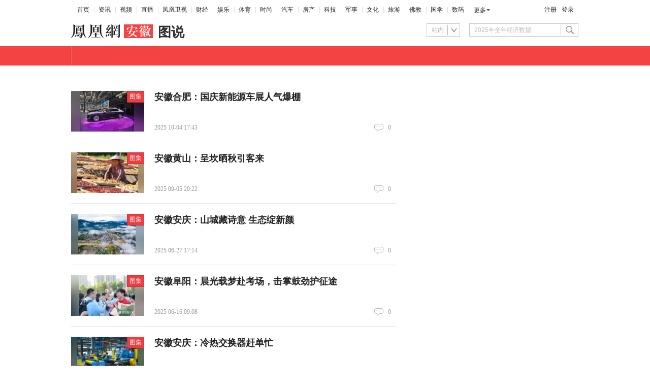

--- FILE ---
content_type: text/html; charset=utf-8
request_url: http://ah.ifeng.com/shanklist/200-214-216364-/
body_size: 10314
content:
<!doctype html><html xmlns:wb="http://open.weibo.com/wb" lang="zh"><head><meta charset="UTF-8"><meta http-equiv="X-UA-Compatible" content="IE=Edge"><meta content="always" name="referrer"><meta name="360_ssp_verify" content="f03394a0c005162739c69d5878de850b"/><title>图说_安徽_凤凰网</title><meta name="keywords" content=""/><meta name="description" content=""/>  <meta http-equiv="Cache-Control" content="no-transform"><meta http-equiv="X-UA-Compatible" content="IE=Edge"><meta content="always" name="referrer"><link href="//y0.ifengimg.com/index/favicon.ico" mce_href="//y0.ifengimg.com/index/favicon.ico" rel="icon" type="image/x-icon"><link href="//y0.ifengimg.com/index/favicon.ico" mce_href="//y0.ifengimg.com/index/favicon.ico" rel="shortcut icon" type="image/x-icon"><link href="//y1.ifengimg.com/index/72x72_2520ifeng.png" rel="apple-touch-icon"><script>var bj_config = {
              cache_error_list: [],
              didMountEndTime: -1,
              firstScreenEndtime: -1,
              config : {
                  namespace: 'shank',
                  appname:  'shanklist',
                  level: 4,
                  bid: "c3150caad07f43d3b0062fe84a6a422c",
                  router: "/pc/shanklist/:searchPath",
                  perf_filter_list:  ["/inice","/fa.min.js"],
                  perf_timeout: 0,
                  pref_count: 1
              }
          };
          var BJ_REPORT = {
                  report: function(msg, isReportNow, type) {
                      bj_config.cache_error_list.push(["report", arguments]);
                  },
                  push: function(err) {
                      bj_config.cache_error_list.push(["push", arguments]);
                  },
                  firstScreen: function(err) {
                      bj_config.didMountEndTime = (new Date()-0);
                      setTimeout(function(){
                          bj_config.firstScreenEndtime = (new Date()-0);
                      })
                  }
              };
              window.onerror = function() {
                  bj_config.cache_error_list.push(["handleError", arguments]);
              };
      
           (function(global){var _onthrow=function(errObj){if(global.BJ_REPORT&&global.BJ_REPORT&&global.BJ_REPORT.push){global.BJ_REPORT.push(errObj)}};var tryJs={};global.tryJs=function(throwCb){throwCb&&(_onthrow=throwCb);return tryJs};var timeoutkey;var cat=function(foo,args){return function(){try{return foo.apply(this,args||arguments)}catch(error){try{error.message=error.message+foo.toString()}catch(err){}_onthrow(error);if(error.stack&&console&&console.error){console.error("[BJ-REPORT]",error.stack)}if(!timeoutkey){var orgOnerror=global.onerror;global.onerror=function(){};timeoutkey=setTimeout(function(){global.onerror=orgOnerror;timeoutkey=null},50)}throw error}}};var catTimeout=function(foo){return function(cb,timeout){if(typeof cb==="string"){try{cb=new Function(cb)}catch(err){throw err}}var args=[].slice.call(arguments,2);cb=cat(cb,args.length&&args);return foo(cb,timeout)}};tryJs.spySystem=function(){global.setTimeout=catTimeout(global.setTimeout);global.setInterval=catTimeout(global.setInterval);return tryJs};tryJs.spyAll=function(){tryJs.spySystem();return tryJs}})(window);if(window&&window.tryJs){window.tryJs().spyAll()};</script><script src="https://x2.ifengimg.com/fe/shank/channel/errorupload-bdf4352595a.min.js" crossorigin="anonymous" async></script><script>var allData = {"channel":[{"logo":"https://x0.ifengimg.com/cmpp/6647b2d84fd64464/2020/35/11.png","title":"安徽","domain":"ah.ifeng.com"},{"title":"图说"}],"nav":{"moreLink":"//www.ifeng.com/","nav":[{"title":"首页","url":"//www.ifeng.com/"},{"title":"资讯","url":"//news.ifeng.com/"},{"title":"视频","url":"//v.ifeng.com/"},{"title":"直播","url":"https://flive.ifeng.com/ "},{"title":"凤凰卫视","url":"https://www.phoenixtv.com/"},{"title":"财经","url":"//finance.ifeng.com/"},{"title":"娱乐","url":"//ent.ifeng.com/"},{"title":"体育","url":"//sports.ifeng.com/"},{"title":"时尚","url":"//fashion.ifeng.com/"},{"title":"汽车","url":"//auto.ifeng.com/"},{"title":"房产","url":"//house.ifeng.com/"},{"title":"科技","url":"//tech.ifeng.com/"},{"title":"军事","url":"//mil.ifeng.com"},{"title":"文化","url":"//culture.ifeng.com/"},{"title":"旅游","url":"//travel.ifeng.com/"},{"title":"佛教","url":"//fo.ifeng.com/"},{"title":"国学","url":"//guoxue.ifeng.com/"},{"title":"数码","url":"//tech.ifeng.com/digi/"},{"title":"健康","url":"//health.ifeng.com/"},{"title":"公益","url":"//gongyi.ifeng.com/"},{"title":"教育","url":"https://edu.ifeng.com/"},{"title":"酒业","url":"//jiu.ifeng.com/"},{"title":"美食","url":"//foodnwine.ifeng.com/"}],"limit":18},"topNav":[],"topNavId":170159,"search":[{"name":"站内","type":"sofeng","keyword":"2025年全年经济数据"}],"isEnd":false,"newsstream":[{"id":"7380038329586164117","title":"安徽合肥：国庆新能源车展人气爆棚","url":"https://ah.ifeng.com/c/8nAeXNp02CL","commentUrl":"ucms_8nAeXNp02CL","skey":"eae435","newsTime":"2025-10-04 17:43:57","source":"","type":"slide","thumbnails":{"image":[{"width":"1440","height":"1080","url":"https://x0.ifengimg.com/ucms/2025_40/3C800BEE215C8DEEA11F9964877059B6C06ED9B5_size354_w1440_h1080.jpg","kbs":"","small":[],"big":[]},{"width":"1440","height":"1080","url":"https://x0.ifengimg.com/ucms/2025_40/2C84C3A638A29021E6E9E329086D963C4FF9D750_size395_w1440_h1080.jpg","kbs":"","small":[],"big":[]},{"width":"1440","height":"1080","url":"https://x0.ifengimg.com/ucms/2025_40/425036CC65D4E481A53CD6E345CE7B0B82613A51_size359_w1440_h1080.jpg","kbs":"","small":[],"big":[]}],"image2":[]},"videoCount":0,"guid":"","base62Id":"8nAeXNp02CL"},{"id":"7369607131420435395","title":"安徽黄山：呈坎晒秋引客来","url":"https://ah.ifeng.com/c/8mOsUI2Dl4N","commentUrl":"ucms_8mOsUI2Dl4N","skey":"faa1f0","newsTime":"2025-09-05 20:22:28","source":"","type":"slide","thumbnails":{"image":[{"width":"6720","height":"4480","url":"https://x0.ifengimg.com/ucms/2025_36/ED2F32A3424691771156E9A18DE7F977BD97D113_size5981_w6720_h4480.jpg","kbs":"","small":[],"big":[]},{"width":"6720","height":"4480","url":"https://x0.ifengimg.com/ucms/2025_36/DF292BFFE5E0D1BB0ED62215909F628EB5A9411D_size6276_w6720_h4480.jpg","kbs":"","small":[],"big":[]},{"width":"4096","height":"3072","url":"https://x0.ifengimg.com/ucms/2025_36/2E6F32C1BBBB6947351D86415DD61AEE85188FA3_size6350_w4096_h3072.jpg","kbs":"","small":[],"big":[]}],"image2":[]},"videoCount":0,"guid":"","base62Id":"8mOsUI2Dl4N"},{"id":"7344248510088221278","title":"安徽安庆：山城藏诗意 生态绽新颜","url":"https://ah.ifeng.com/c/8kWjdXaGCLu","commentUrl":"ucms_8kWjdXaGCLu","skey":"230a95","newsTime":"2025-06-27 17:14:35","source":"","type":"slide","thumbnails":{"image":[{"width":"3880","height":"2736","url":"https://x0.ifengimg.com/ucms/2025_26/AFA1B5B360A16C6904C730B5278F90AE51E3C837_size1268_w3880_h2736.jpg","kbs":"","small":[],"big":[]},{"width":"3142","height":"2000","url":"https://x0.ifengimg.com/ucms/2025_26/D756F975AD906040CBE1A1F116215450CDF237A2_size714_w3142_h2000.jpg","kbs":"","small":[],"big":[]},{"width":"4000","height":"2857","url":"https://x0.ifengimg.com/ucms/2025_26/9FB010F324AFCCC52A68DC626CDB3333EF4A9175_size1644_w4000_h2857.jpg","kbs":"","small":[],"big":[]}],"image2":[]},"videoCount":0,"guid":"","base62Id":"8kWjdXaGCLu"},{"id":"7340208750210322589","title":"安徽阜阳：晨光载梦赴考场，击掌鼓劲护征途","url":"https://ah.ifeng.com/c/8kEEVIp6M3B","commentUrl":"ucms_8kEEVIp6M3B","skey":"e54c03","newsTime":"2025-06-16 09:08:00","source":"","type":"slide","thumbnails":{"image":[{"width":"4232","height":"3069","url":"https://x0.ifengimg.com/ucms/2025_25/6956EFA3DD44BC03AED3B72B938696FD82A83A12_size2488_w4232_h3069.jpg","kbs":"","small":[],"big":[]},{"width":"4801","height":"3105","url":"https://x0.ifengimg.com/ucms/2025_25/224DAECB08D2DF1BA1202DFA0978C8A9559BDE23_size2891_w4801_h3105.jpg","kbs":"","small":[],"big":[]},{"width":"4089","height":"2854","url":"https://x0.ifengimg.com/ucms/2025_25/C7186508AA90361625615637260EFA46B9AAD412_size3269_w4089_h2854.jpg","kbs":"","small":[],"big":[]}],"image2":[]},"videoCount":0,"guid":"","base62Id":"8kEEVIp6M3B"},{"id":"7339117990576661024","title":"安徽安庆：冷热交换器赶单忙","url":"https://ah.ifeng.com/c/8k9ElrqqnNA","commentUrl":"ucms_8k9ElrqqnNA","skey":"baf0f5","newsTime":"2025-06-13 15:08:02","source":"","type":"slide","thumbnails":{"image":[{"width":"4000","height":"2666","url":"https://x0.ifengimg.com/ucms/2025_24/8A777D60BF32E8E49DFF159D1E4EC21E78609240_size2786_w4000_h2666.jpg","kbs":"","small":[],"big":[]},{"width":"4000","height":"2667","url":"https://x0.ifengimg.com/ucms/2025_24/649C048E843C5595D9925D5D4536CA49251B8014_size2577_w4000_h2667.jpg","kbs":"","small":[],"big":[]},{"width":"4000","height":"2667","url":"https://x0.ifengimg.com/ucms/2025_24/A28AF20D5D0BA70D62650279C4AAE5F8D4C9D77A_size2393_w4000_h2667.jpg","kbs":"","small":[],"big":[]}],"image2":[]},"videoCount":0,"guid":"","base62Id":"8k9ElrqqnNA"},{"id":"7338006747816137567","title":"2025年中国网络文明大会|多图直击网络文明成果展安徽展区","url":"https://ah.ifeng.com/c/8k49Dod6MHf","commentUrl":"ucms_8k49Dod6MHf","skey":"57e361","newsTime":"2025-06-10 13:55:33","source":"","type":"slide","thumbnails":{"image":[{"width":"7008","height":"4672","url":"https://x0.ifengimg.com/ucms/2025_24/5BC599103D0D6B8A13F0365D2080DF23DD91A6C0_size2360_w7008_h4672.jpg","kbs":"","small":[],"big":[]},{"width":"7008","height":"4672","url":"https://x0.ifengimg.com/ucms/2025_24/02B78FC727739B4041921BA95736FED0C212B3D8_size2684_w7008_h4672.jpg","kbs":"","small":[],"big":[]},{"width":"6229","height":"3504","url":"https://x0.ifengimg.com/ucms/2025_24/FAD48D96E60E9CEF86A9EBBCC565A5BE033B4B3D_size2773_w6229_h3504.jpg","kbs":"","small":[],"big":[]}],"image2":[]},"videoCount":0,"guid":"","base62Id":"8k49Dod6MHf"},{"id":"7337641584575390633","title":"安徽合肥：直击高考第二天，“撑伞”行动仍在继续","url":"https://ah.ifeng.com/c/8k2TWubXxaz","commentUrl":"ucms_8k2TWubXxaz","skey":"78e9b7","newsTime":"2025-06-09 14:53:17","source":"","type":"slide","thumbnails":{"image":[{"width":"3960","height":"2640","url":"https://x0.ifengimg.com/ucms/2025_24/8C4D0F66E1DD970A13700E153381290BD6C9333F_size714_w3960_h2640.jpg","kbs":"","small":[],"big":[]},{"width":"6000","height":"4000","url":"https://x0.ifengimg.com/ucms/2025_24/59F92C36EF2A68842A8A734AFDB1011B6F5827A1_size1751_w6000_h4000.jpg","kbs":"","small":[],"big":[]},{"width":"3960","height":"2640","url":"https://x0.ifengimg.com/ucms/2025_24/8308993CB56FFA1CA4EA4A710B62D1C88DE54F96_size680_w3960_h2640.jpg","kbs":"","small":[],"big":[]}],"image2":[]},"videoCount":0,"guid":"","base62Id":"8k2TWubXxaz"},{"id":"7336964978185871567","title":"安徽合肥：为梦想护航，为青春加油！","url":"https://ah.ifeng.com/c/8jzNOsRKTdP","commentUrl":"ucms_8jzNOsRKTdP","skey":"72b8dd","newsTime":"2025-06-07 17:36:20","source":"","type":"slide","thumbnails":{"image":[{"width":"1587","height":"1057","url":"https://x0.ifengimg.com/ucms/2025_23/9FEB98480EC72672D701F73CE237AC193192BFB5_size230_w1587_h1057.jpg","kbs":"","small":[],"big":[]},{"width":"1620","height":"1080","url":"https://x0.ifengimg.com/ucms/2025_23/53771F09C91340BB9ED3B8E240C3DAE05202D405_size224_w1620_h1080.jpg","kbs":"","small":[],"big":[]},{"width":"6720","height":"4480","url":"https://x0.ifengimg.com/ucms/2025_23/5DCE6C3F75678FE34DFFED7C835036D57E76D84F_size864_w6720_h4480.jpg","kbs":"","small":[],"big":[]}],"image2":[]},"videoCount":0,"guid":"","base62Id":"8jzNOsRKTdP"},{"id":"7336934623571616090","title":"安徽铜陵：高考启幕 考生从容赴考","url":"https://ah.ifeng.com/c/8jzEmT1GUzi","commentUrl":"ucms_8jzEmT1GUzi","skey":"89a4ee","newsTime":"2025-06-07 16:32:07","source":"","type":"slide","thumbnails":{"image":[{"width":"5770","height":"3847","url":"https://x0.ifengimg.com/ucms/2025_23/38B62666D420887E76BB2D0283B464CCF0BF820A_size3750_w5770_h3847.jpg","kbs":"","small":[],"big":[]},{"width":"4038","height":"2692","url":"https://x0.ifengimg.com/ucms/2025_23/EA2FA7FBF85F32CB128A424F6AB93E2D88649120_size1211_w4038_h2692.jpg","kbs":"","small":[],"big":[]},{"width":"4742","height":"3161","url":"https://x0.ifengimg.com/ucms/2025_23/A2A735F007D47BB03D7DDB0EB5710B31DE6D5395_size1666_w4742_h3161.jpg","kbs":"","small":[],"big":[]}],"image2":[]},"videoCount":0,"guid":"","base62Id":"8jzEmT1GUzi"},{"id":"7336899122747678972","title":"开考！多图直击铜陵、安庆高考首日现场","url":"https://ah.ifeng.com/c/8jz4hSHT9A4","commentUrl":"ucms_8jz4hSHT9A4","skey":"aeb7ee","newsTime":"2025-06-07 11:01:16","source":"","type":"slide","thumbnails":{"image":[{"width":"5472","height":"3648","url":"https://x0.ifengimg.com/ucms/2025_23/C1389E6D33E7206849A9F9550AB3F1830C3DBAC8_size1201_w5472_h3648.jpg","kbs":"","small":[],"big":[]},{"width":"4000","height":"2668","url":"https://x0.ifengimg.com/ucms/2025_23/6230E552B3CF4C613BAA79E672CA16CAA8A75FA2_size808_w4000_h2668.jpg","kbs":"","small":[],"big":[]},{"width":"3840","height":"2160","url":"https://x0.ifengimg.com/ucms/2025_23/8DED06FAE15CB69A6A17E7360A3C9011010468E1_size571_w3840_h2160.jpg","kbs":"","small":[],"big":[]}],"image2":[]},"videoCount":0,"guid":"","base62Id":"8jz4hSHT9A4"},{"id":"7333372043108294943","title":"安徽合肥：十里长堤景色新","url":"https://ah.ifeng.com/c/8jiv9Ex6siV","commentUrl":"ucms_8jiv9Ex6siV","skey":"4b0d58","newsTime":"2025-05-28 15:28:19","source":"","type":"slide","thumbnails":{"image":[{"width":"6720","height":"4480","url":"https://x0.ifengimg.com/ucms/2025_22/8964CB99712AD431ED3C61B28D682FED12D70C1D_size6490_w6720_h4480.jpg","kbs":"","small":[],"big":[]},{"width":"6720","height":"4480","url":"https://x0.ifengimg.com/ucms/2025_22/4262B1218D526D25D7B8FE405537BBACA36C5483_size6337_w6720_h4480.jpg","kbs":"","small":[],"big":[]},{"width":"6720","height":"4480","url":"https://x0.ifengimg.com/ucms/2025_22/85D40739D5C6BFE4443DB96CC5C1E62E17850603_size4689_w6720_h4480.jpg","kbs":"","small":[],"big":[]}],"image2":[]},"videoCount":0,"guid":"","base62Id":"8jiv9Ex6siV"},{"id":"7331481385040879977","title":"安徽合肥：众多市民参观茶博会","url":"https://ah.ifeng.com/c/8jaGH91uv8b","commentUrl":"ucms_8jaGH91uv8b","skey":"5042ba","newsTime":"2025-05-23 10:23:48","source":"","type":"slide","thumbnails":{"image":[{"width":"6720","height":"4480","url":"https://x0.ifengimg.com/ucms/2025_21/6F2FA0947F21783398D0E6A6E476286A1C9C8D18_size2644_w6720_h4480.jpg","kbs":"","small":[],"big":[]},{"width":"4096","height":"3072","url":"https://x0.ifengimg.com/ucms/2025_21/6BBEFD6081A453B2CE9F1E4D8CD70BC136F59A5C_size2859_w4096_h3072.jpg","kbs":"","small":[],"big":[]},{"width":"6720","height":"4480","url":"https://x0.ifengimg.com/ucms/2025_21/9557C51CA055D3D23210BB826D96C4C26CD24ECA_size2673_w6720_h4480.jpg","kbs":"","small":[],"big":[]}],"image2":[]},"videoCount":0,"guid":"","base62Id":"8jaGH91uv8b"},{"id":"7331486471905349833","title":"凝聚警心 活力警营|肥东县公安局辅警运动会圆满收官","url":"https://ah.ifeng.com/c/8jaHihZPplJ","commentUrl":"ucms_8jaHihZPplJ","skey":"70717b","newsTime":"2025-05-23 10:22:34","source":"","type":"slide","thumbnails":{"image":[{"width":"5184","height":"3456","url":"https://x0.ifengimg.com/ucms/2025_21/D2F76D5BC207DF4A4B9140C34822C98497D43507_size3570_w5184_h3456.jpg","kbs":"","small":[],"big":[]},{"width":"3945","height":"3185","url":"https://x0.ifengimg.com/ucms/2025_21/D736706BFE56004C5CCD8288D686077842C0C3E7_size3211_w3945_h3185.jpg","kbs":"","small":[],"big":[]},{"width":"5472","height":"3648","url":"https://x0.ifengimg.com/ucms/2025_21/CAB85CA70C5136812B3036F270647A906150F97A_size2416_w5472_h3648.jpg","kbs":"","small":[],"big":[]}],"image2":[]},"videoCount":0,"guid":"","base62Id":"8jaHihZPplJ"},{"id":"7327984117981647139","title":"安徽安庆：桑枝木耳喜丰收 变废成金致富路","url":"https://ah.ifeng.com/c/8jKFBnT2lpj","commentUrl":"ucms_8jKFBnT2lpj","skey":"292789","newsTime":"2025-05-13 19:02:49","source":"","type":"slide","thumbnails":{"image":[{"width":"4000","height":"2666","url":"https://x0.ifengimg.com/ucms/2025_20/0BB03660781B88E14FEEA9CEFA0E33DF96D7ECB0_size2574_w4000_h2666.jpg","kbs":"","small":[],"big":[]},{"width":"4000","height":"2667","url":"https://x0.ifengimg.com/ucms/2025_20/DE243B4350EF556DA1858579BC3AA0850306195E_size2926_w4000_h2667.jpg","kbs":"","small":[],"big":[]},{"width":"3925","height":"2616","url":"https://x0.ifengimg.com/ucms/2025_20/CC5C590FF0F8F1BEE3A4D34FB23929551931979D_size2750_w3925_h2616.jpg","kbs":"","small":[],"big":[]}],"image2":[]},"videoCount":0,"guid":"","base62Id":"8jKFBnT2lpj"},{"id":"7327985169124565055","title":"安徽安庆：青山碧水入画来 生态美景展新颜","url":"https://ah.ifeng.com/c/8jKFUIpxKed","commentUrl":"ucms_8jKFUIpxKed","skey":"bbe2cc","newsTime":"2025-05-13 17:58:51","source":"","type":"slide","thumbnails":{"image":[{"width":"6000","height":"4176","url":"https://x0.ifengimg.com/ucms/2025_20/3D1325897A88F2A062236758F0C5730A5ACAF8F9_size5251_w6000_h4176.jpg","kbs":"","small":[],"big":[]},{"width":"4000","height":"2666","url":"https://x0.ifengimg.com/ucms/2025_20/3A01E3F0E24F420B90BF0D96E2F7F8FDE72B5542_size2571_w4000_h2666.jpg","kbs":"","small":[],"big":[]},{"width":"4000","height":"2852","url":"https://x0.ifengimg.com/ucms/2025_20/2F833F5794522D94CE8C54752D495CB14DF2601B_size2545_w4000_h2852.jpg","kbs":"","small":[],"big":[]}],"image2":[]},"videoCount":0,"guid":"","base62Id":"8jKFUIpxKed"},{"id":"7318159874100040080","title":"安徽安庆：打造“绿色文旅” 助力乡村振兴","url":"https://ah.ifeng.com/c/8ibFUTSDySW","commentUrl":"ucms_8ibFUTSDySW","skey":"7532f6","newsTime":"2025-04-16 18:56:47","source":"","type":"slide","thumbnails":{"image":[{"width":"3000","height":"2000","url":"https://x0.ifengimg.com/ucms/2025_16/3FF72083C524A69F42659263DAA2A0417DD84717_size1500_w3000_h2000.jpg","kbs":"","small":[],"big":[]},{"width":"3000","height":"2000","url":"https://x0.ifengimg.com/ucms/2025_16/CEC535096EA63E3F912B60292A8432AD0A5DDD77_size1604_w3000_h2000.jpg","kbs":"","small":[],"big":[]},{"width":"3000","height":"2002","url":"https://x0.ifengimg.com/ucms/2025_16/1F7BE9E15B430209C48C792E3A4A144D78CF8CB7_size2036_w3000_h2002.jpg","kbs":"","small":[],"big":[]}],"image2":[]},"videoCount":0,"guid":"","base62Id":"8ibFUTSDySW"},{"id":"7318183361141281125","title":"阜阳：安塞腰鼓进校园","url":"https://ah.ifeng.com/c/8ibM9ybxSRp","commentUrl":"ucms_8ibM9ybxSRp","skey":"eb38aa","newsTime":"2025-04-16 17:57:16","source":"","type":"slide","thumbnails":{"image":[{"width":"5184","height":"3456","url":"https://x0.ifengimg.com/ucms/2025_16/FF2CA1121F2BD6F62DAD650FFD28B6BD00DDFFBC_size1033_w5184_h3456.jpg","kbs":"","small":[],"big":[]},{"width":"5184","height":"3456","url":"https://x0.ifengimg.com/ucms/2025_16/8EAB1AE5E802B412630A2248A4A9C1A414EC60F5_size1074_w5184_h3456.jpg","kbs":"","small":[],"big":[]},{"width":"7219","height":"4541","url":"https://x0.ifengimg.com/ucms/2025_16/87AF2AEDD8B45C9910BD2D99E508BDDE928D442F_size1719_w7219_h4541.jpg","kbs":"","small":[],"big":[]}],"image2":[]},"videoCount":0,"guid":"","base62Id":"8ibM9ybxSRp"},{"id":"7317757141673058448","title":"阜阳举行“警心护青春 安全进校园”主题宣传活动","url":"https://ah.ifeng.com/c/8iZP88yqoHA","commentUrl":"ucms_8iZP88yqoHA","skey":"e6ee95","newsTime":"2025-04-15 13:43:56","source":"","type":"slide","thumbnails":{"image":[{"width":"5184","height":"3456","url":"https://x0.ifengimg.com/ucms/2025_16/20E4AC72B0B0AD0B6FEAD9FB908FFEBCC43A75E9_size1443_w5184_h3456.jpg","kbs":"","small":[],"big":[]},{"width":"5184","height":"3456","url":"https://x0.ifengimg.com/ucms/2025_16/E4C30A355775E43D25E109DEB41F836015B907B3_size1926_w5184_h3456.jpg","kbs":"","small":[],"big":[]},{"width":"5184","height":"3456","url":"https://x0.ifengimg.com/ucms/2025_16/6C73771C66D27909C4BB3745D6583E7408613465_size1156_w5184_h3456.jpg","kbs":"","small":[],"big":[]}],"image2":[]},"videoCount":0,"guid":"","base62Id":"8iZP88yqoHA"},{"id":"7317690185368474256","title":"图集|第三届“她影像”安徽女摄影家作品展示","url":"https://ah.ifeng.com/c/8iZ67LB0I1w","commentUrl":"ucms_8iZ67LB0I1w","skey":"547140","newsTime":"2025-04-15 11:28:09","source":"","type":"slide","thumbnails":{"image":[{"width":"8327","height":"5953","url":"https://x0.ifengimg.com/ucms/2025_16/8FBE561E1FF01611F1077770440402644F668502_size3867_w8327_h5953.jpg","kbs":"","small":[],"big":[]},{"width":"6720","height":"4480","url":"https://x0.ifengimg.com/ucms/2025_16/F3BB57086ADE48FBE9997D2E42521E12DC1E78FC_size2744_w6720_h4480.jpg","kbs":"","small":[],"big":[]},{"width":"7743","height":"5304","url":"https://x0.ifengimg.com/ucms/2025_16/A94B3D24CB5E5DA08212492F6309FC35C67CB922_size5328_w7743_h5304.jpg","kbs":"","small":[],"big":[]}],"image2":[]},"videoCount":0,"guid":"","base62Id":"8iZ67LB0I1w"},{"id":"7317461784221196467","title":"安徽合肥：春游江淮文旅惠民活动启动","url":"https://ah.ifeng.com/c/8iY3GD6CfPX","commentUrl":"ucms_8iY3GD6CfPX","skey":"7e40d5","newsTime":"2025-04-14 17:13:41","source":"","type":"slide","thumbnails":{"image":[{"width":"4089","height":"2856","url":"https://x0.ifengimg.com/ucms/2025_16/F96A633C8E03C7A69A59930E66EB31F0396CA2DF_size3009_w4089_h2856.jpg","kbs":"","small":[],"big":[]},{"width":"4096","height":"3072","url":"https://x0.ifengimg.com/ucms/2025_16/9052BC2A41DA0120999A82202FBB2B6F852AC055_size3582_w4096_h3072.jpg","kbs":"","small":[],"big":[]},{"width":"4096","height":"3072","url":"https://x0.ifengimg.com/ucms/2025_16/77808BF002494AF4392366B7A19CA4B30476F5B4_size2772_w4096_h3072.jpg","kbs":"","small":[],"big":[]}],"image2":[]},"videoCount":0,"guid":"","base62Id":"8iY3GD6CfPX"}],"footer":[{"title":"凤凰新媒体介绍","url":"//www.ifeng.com/corp/about/intro/"},{"title":"投资者关系 Investor Relations","url":"//ir.ifeng.com/"},{"title":"广告服务","url":"//biz.ifeng.com/"},{"title":"诚征英才","url":"//career.ifeng.com/"},{"title":"保护隐私权","url":"//www.ifeng.com/corp/privacy/"},{"title":"免责条款","url":"//www.ifeng.com/corp/exemption/"},{"title":"意见反馈","url":"https://help.ifeng.com"},{"title":"凤凰卫视介绍","url":"//phtv.ifeng.com/intro/"},{"title":"京ICP证030609号","url":"https://beian.miit.gov.cn/"},{"text0":"凤凰新媒体","text1":"版权所有","text2":"Copyright © 2025 Phoenix New Media Limited All Rights Reserved."}],"footerId":null,"mainData":[],"commonIdArray":[],"asideData":[{"chip":{"id":131553,"title":"推广","type":"static","groupName":"aside","translate":"notranslate","translateOptions":{"length":0,"isRandom":false,"repeat":true},"position":"absolute","user":"editor"},"component":"AsideStaticGroupComponent","componentOptions":{"length":0},"data":[]}],"columnId":"214-216364-","noAd":true,"isBiz":true,"params":{"searchPath":"200-214-216364-"},"__nd__":"ne883dbn.ifeng.com","__cd__":"c01049em.ifeng.com"};
          var adKeys = [];
          var __apiReport = (Math.random() > 0.99);
          var __apiReportMaxCount = 50;
      
          if(typeof allData === 'object') {
              for (var key in allData) {
                  if(typeof allData[key] === 'string'){
                      try {
                          allData[key] = decodeURIComponent(allData[key])
                      } catch (e){
                          console.error(e);
                      }
                  }
              }
          }
      
          for (var i = 0,len = adKeys.length; i<len; i++) {
              try {
                  var key = adKeys[i];
                  if(key =='adHead' || key == 'adBody'){
                      continue;
                  }
                  allData[key] = new Function('return ' + allData[key])();
              } catch(e) {
                  console.error(key, e);
                  allData[key] = {};
                  e.message = key + ' ' +e.message;
                  if (window && window.BJ_REPORT) window.BJ_REPORT.report(e, false, 'ad');
              }
      
          }</script>   <link href="https://x2.ifengimg.com/fe/shank/shanklist/pc_shanklist.b17f18fbfe.css" rel="stylesheet"></head><body class="themes"><div id="root"><div class="index_main_nav_E1u6m" id="main_nav"><ul class="index_list_menu_PFLLf"><li><a href="//www.ifeng.com/" target="_blank" rel="">首页</a></li><li><a href="//news.ifeng.com/" target="_blank" rel="">资讯</a></li><li><a href="//v.ifeng.com/" target="_blank" rel="">视频</a></li><li><a href="https://flive.ifeng.com/ " target="_blank" rel="">直播</a></li><li><a href="https://www.phoenixtv.com/" target="_blank" rel="">凤凰卫视</a></li><li><a href="//finance.ifeng.com/" target="_blank" rel="">财经</a></li><li><a href="//ent.ifeng.com/" target="_blank" rel="">娱乐</a></li><li><a href="//sports.ifeng.com/" target="_blank" rel="">体育</a></li><li><a href="//fashion.ifeng.com/" target="_blank" rel="">时尚</a></li><li><a href="//auto.ifeng.com/" target="_blank" rel="">汽车</a></li><li><a href="//house.ifeng.com/" target="_blank" rel="">房产</a></li><li><a href="//tech.ifeng.com/" target="_blank" rel="">科技</a></li><li><a href="//mil.ifeng.com" target="_blank" rel="">军事</a></li><li><a href="//culture.ifeng.com/" target="_blank" rel="">文化</a></li><li><a href="//travel.ifeng.com/" target="_blank" rel="">旅游</a></li><li><a href="//fo.ifeng.com/" target="_blank" rel="">佛教</a></li><li><a href="//guoxue.ifeng.com/" target="_blank" rel="">国学</a></li><li><a href="//tech.ifeng.com/digi/" target="_blank" rel="">数码</a></li></ul><div class="index_morehNew_utrnU"><div><a href="javascript:;">更多</a><ul class="index_more_fkTmx"><li><a href="//health.ifeng.com/" target="_blank" rel="">健康</a></li><li><a href="//gongyi.ifeng.com/" target="_blank" rel="">公益</a></li><li><a href="https://edu.ifeng.com/" target="_blank" rel="">教育</a></li><li><a href="//jiu.ifeng.com/" target="_blank" rel="">酒业</a></li><li><a href="//foodnwine.ifeng.com/" target="_blank" rel="">美食</a></li></ul></div></div><div class="index_userinfo_0o-CH"><span></span></div></div><div class="index_logo_box_tr8DA clearfix"><div class="index_logoBox2_h4Rg9"><a href="//ah.ifeng.com" target="_blank" rel=""><img class="index_logo_finace_xC0Ut" src="//x0.ifengimg.com/cmpp/6647b2d84fd64464/2020/35/11.png" alt="安徽"/></a></div><b class="index_logo_text_FCRa-">图说</b><div class="index_search_WtZIY"><div class="index_select_jV6Bn"><div class="index_checked_2L1JS">站内</div></div><div class="index_text_5oAX5"><input type="text" value="2025年全年经济数据" class="index_text_5oAX5"/></div><div class="index_search_btn_gIvly"><button class="index_btn_S-5T7 clearfix"></button></div></div></div><div class="index_nav_box_VoB32 nav_box" id="navigation"><ul class="index_nav_gzxI8 clearfix nav"><li style="display:none"><a href="https://biz.ifeng.com/" target="_blank" rel="" title="品牌主场">品牌主场</a></li></ul></div><div class="index_main_EYNf1 clearfix"><div class="index_content_RQk8t"><div><ul class="news-stream-basic-news-list"><li class="news-stream-newsStream-news-item-has-image clearfix news_item" data-id="7380038329586164117"><a class="news-stream-newsStream-image-link" href="//ah.ifeng.com/c/8nAeXNp02CL" title="安徽合肥：国庆新能源车展人气爆棚" target="_blank"><span class="news-stream-newsStream-tuji">图集</span><img src="//d.ifengimg.com/w144_h80_ablur_q90/x0.ifengimg.com/ucms/2025_40/3C800BEE215C8DEEA11F9964877059B6C06ED9B5_size354_w1440_h1080.jpg" alt="安徽合肥：国庆新能源车展人气爆棚" width="144" height="80"/></a><div class="news-stream-newsStream-news-item-infor"><h2 class="news-stream-newsStream-mr13 news-stream-newsStream-news-item-title news-stream-newsStream-news-item-title-height"><a href="//ah.ifeng.com/c/8nAeXNp02CL" title="安徽合肥：国庆新能源车展人气爆棚" target="_blank">安徽合肥：国庆新能源车展人气爆棚</a></h2><div class="clearfix"><time class="news-stream-newsStream-text">2025 10-04 17:43</time><a class="news-stream-newsStream-ly ly" id="count7380038329586164117" href="https://gentie.ifeng.com/view.html?docUrl=ucms_8nAeXNp02CL&amp;docName=安徽合肥：国庆新能源车展人气爆棚&amp;skey=eae435&amp;pcUrl=https://ah.ifeng.com/c/8nAeXNp02CL" target="_blank">0</a></div></div></li><li class="news-stream-newsStream-news-item-has-image clearfix news_item" data-id="7369607131420435395"><a class="news-stream-newsStream-image-link" href="//ah.ifeng.com/c/8mOsUI2Dl4N" title="安徽黄山：呈坎晒秋引客来" target="_blank"><span class="news-stream-newsStream-tuji">图集</span><img src="//d.ifengimg.com/w144_h80_ablur_q90/x0.ifengimg.com/ucms/2025_36/ED2F32A3424691771156E9A18DE7F977BD97D113_size5981_w6720_h4480.jpg" alt="安徽黄山：呈坎晒秋引客来" width="144" height="80"/></a><div class="news-stream-newsStream-news-item-infor"><h2 class="news-stream-newsStream-mr13 news-stream-newsStream-news-item-title news-stream-newsStream-news-item-title-height"><a href="//ah.ifeng.com/c/8mOsUI2Dl4N" title="安徽黄山：呈坎晒秋引客来" target="_blank">安徽黄山：呈坎晒秋引客来</a></h2><div class="clearfix"><time class="news-stream-newsStream-text">2025 09-05 20:22</time><a class="news-stream-newsStream-ly ly" id="count7369607131420435395" href="https://gentie.ifeng.com/view.html?docUrl=ucms_8mOsUI2Dl4N&amp;docName=安徽黄山：呈坎晒秋引客来&amp;skey=faa1f0&amp;pcUrl=https://ah.ifeng.com/c/8mOsUI2Dl4N" target="_blank">0</a></div></div></li><li class="news-stream-newsStream-news-item-has-image clearfix news_item" data-id="7344248510088221278"><a class="news-stream-newsStream-image-link" href="//ah.ifeng.com/c/8kWjdXaGCLu" title="安徽安庆：山城藏诗意 生态绽新颜" target="_blank"><span class="news-stream-newsStream-tuji">图集</span><img src="//d.ifengimg.com/w144_h80_ablur_q90/x0.ifengimg.com/ucms/2025_26/AFA1B5B360A16C6904C730B5278F90AE51E3C837_size1268_w3880_h2736.jpg" alt="安徽安庆：山城藏诗意 生态绽新颜" width="144" height="80"/></a><div class="news-stream-newsStream-news-item-infor"><h2 class="news-stream-newsStream-mr13 news-stream-newsStream-news-item-title news-stream-newsStream-news-item-title-height"><a href="//ah.ifeng.com/c/8kWjdXaGCLu" title="安徽安庆：山城藏诗意 生态绽新颜" target="_blank">安徽安庆：山城藏诗意 生态绽新颜</a></h2><div class="clearfix"><time class="news-stream-newsStream-text">2025 06-27 17:14</time><a class="news-stream-newsStream-ly ly" id="count7344248510088221278" href="https://gentie.ifeng.com/view.html?docUrl=ucms_8kWjdXaGCLu&amp;docName=安徽安庆：山城藏诗意 生态绽新颜&amp;skey=230a95&amp;pcUrl=https://ah.ifeng.com/c/8kWjdXaGCLu" target="_blank">0</a></div></div></li><li class="news-stream-newsStream-news-item-has-image clearfix news_item" data-id="7340208750210322589"><a class="news-stream-newsStream-image-link" href="//ah.ifeng.com/c/8kEEVIp6M3B" title="安徽阜阳：晨光载梦赴考场，击掌鼓劲护征途" target="_blank"><span class="news-stream-newsStream-tuji">图集</span><img src="//d.ifengimg.com/w144_h80_ablur_q90/x0.ifengimg.com/ucms/2025_25/6956EFA3DD44BC03AED3B72B938696FD82A83A12_size2488_w4232_h3069.jpg" alt="安徽阜阳：晨光载梦赴考场，击掌鼓劲护征途" width="144" height="80"/></a><div class="news-stream-newsStream-news-item-infor"><h2 class="news-stream-newsStream-mr13 news-stream-newsStream-news-item-title news-stream-newsStream-news-item-title-height"><a href="//ah.ifeng.com/c/8kEEVIp6M3B" title="安徽阜阳：晨光载梦赴考场，击掌鼓劲护征途" target="_blank">安徽阜阳：晨光载梦赴考场，击掌鼓劲护征途</a></h2><div class="clearfix"><time class="news-stream-newsStream-text">2025 06-16 09:08</time><a class="news-stream-newsStream-ly ly" id="count7340208750210322589" href="https://gentie.ifeng.com/view.html?docUrl=ucms_8kEEVIp6M3B&amp;docName=安徽阜阳：晨光载梦赴考场，击掌鼓劲护征途&amp;skey=e54c03&amp;pcUrl=https://ah.ifeng.com/c/8kEEVIp6M3B" target="_blank">0</a></div></div></li><li class="news-stream-newsStream-news-item-has-image clearfix news_item" data-id="7339117990576661024"><a class="news-stream-newsStream-image-link" href="//ah.ifeng.com/c/8k9ElrqqnNA" title="安徽安庆：冷热交换器赶单忙" target="_blank"><span class="news-stream-newsStream-tuji">图集</span><img src="//d.ifengimg.com/w144_h80_ablur_q90/x0.ifengimg.com/ucms/2025_24/8A777D60BF32E8E49DFF159D1E4EC21E78609240_size2786_w4000_h2666.jpg" alt="安徽安庆：冷热交换器赶单忙" width="144" height="80"/></a><div class="news-stream-newsStream-news-item-infor"><h2 class="news-stream-newsStream-mr13 news-stream-newsStream-news-item-title news-stream-newsStream-news-item-title-height"><a href="//ah.ifeng.com/c/8k9ElrqqnNA" title="安徽安庆：冷热交换器赶单忙" target="_blank">安徽安庆：冷热交换器赶单忙</a></h2><div class="clearfix"><time class="news-stream-newsStream-text">2025 06-13 15:08</time><a class="news-stream-newsStream-ly ly" id="count7339117990576661024" href="https://gentie.ifeng.com/view.html?docUrl=ucms_8k9ElrqqnNA&amp;docName=安徽安庆：冷热交换器赶单忙&amp;skey=baf0f5&amp;pcUrl=https://ah.ifeng.com/c/8k9ElrqqnNA" target="_blank">0</a></div></div></li><li class="news-stream-newsStream-news-item-has-image clearfix news_item" data-id="7338006747816137567"><a class="news-stream-newsStream-image-link" href="//ah.ifeng.com/c/8k49Dod6MHf" title="2025年中国网络文明大会|多图直击网络文明成果展安徽展区" target="_blank"><span class="news-stream-newsStream-tuji">图集</span><img src="//d.ifengimg.com/w144_h80_ablur_q90/x0.ifengimg.com/ucms/2025_24/5BC599103D0D6B8A13F0365D2080DF23DD91A6C0_size2360_w7008_h4672.jpg" alt="2025年中国网络文明大会|多图直击网络文明成果展安徽展区" width="144" height="80"/></a><div class="news-stream-newsStream-news-item-infor"><h2 class="news-stream-newsStream-mr13 news-stream-newsStream-news-item-title news-stream-newsStream-news-item-title-height"><a href="//ah.ifeng.com/c/8k49Dod6MHf" title="2025年中国网络文明大会|多图直击网络文明成果展安徽展区" target="_blank">2025年中国网络文明大会|多图直击网络文明成果展安徽展区</a></h2><div class="clearfix"><time class="news-stream-newsStream-text">2025 06-10 13:55</time><a class="news-stream-newsStream-ly ly" id="count7338006747816137567" href="https://gentie.ifeng.com/view.html?docUrl=ucms_8k49Dod6MHf&amp;docName=2025年中国网络文明大会|多图直击网络文明成果展安徽展区&amp;skey=57e361&amp;pcUrl=https://ah.ifeng.com/c/8k49Dod6MHf" target="_blank">0</a></div></div></li><li class="news-stream-newsStream-news-item-has-image clearfix news_item" data-id="7337641584575390633"><a class="news-stream-newsStream-image-link" href="//ah.ifeng.com/c/8k2TWubXxaz" title="安徽合肥：直击高考第二天，“撑伞”行动仍在继续" target="_blank"><span class="news-stream-newsStream-tuji">图集</span><img src="//d.ifengimg.com/w144_h80_ablur_q90/x0.ifengimg.com/ucms/2025_24/8C4D0F66E1DD970A13700E153381290BD6C9333F_size714_w3960_h2640.jpg" alt="安徽合肥：直击高考第二天，“撑伞”行动仍在继续" width="144" height="80"/></a><div class="news-stream-newsStream-news-item-infor"><h2 class="news-stream-newsStream-mr13 news-stream-newsStream-news-item-title news-stream-newsStream-news-item-title-height"><a href="//ah.ifeng.com/c/8k2TWubXxaz" title="安徽合肥：直击高考第二天，“撑伞”行动仍在继续" target="_blank">安徽合肥：直击高考第二天，“撑伞”行动仍在继续</a></h2><div class="clearfix"><time class="news-stream-newsStream-text">2025 06-09 14:53</time><a class="news-stream-newsStream-ly ly" id="count7337641584575390633" href="https://gentie.ifeng.com/view.html?docUrl=ucms_8k2TWubXxaz&amp;docName=安徽合肥：直击高考第二天，“撑伞”行动仍在继续&amp;skey=78e9b7&amp;pcUrl=https://ah.ifeng.com/c/8k2TWubXxaz" target="_blank">0</a></div></div></li><li class="news-stream-newsStream-news-item-has-image clearfix news_item" data-id="7336964978185871567"><a class="news-stream-newsStream-image-link" href="//ah.ifeng.com/c/8jzNOsRKTdP" title="安徽合肥：为梦想护航，为青春加油！" target="_blank"><span class="news-stream-newsStream-tuji">图集</span><img src="//d.ifengimg.com/w144_h80_ablur_q90/x0.ifengimg.com/ucms/2025_23/9FEB98480EC72672D701F73CE237AC193192BFB5_size230_w1587_h1057.jpg" alt="安徽合肥：为梦想护航，为青春加油！" width="144" height="80"/></a><div class="news-stream-newsStream-news-item-infor"><h2 class="news-stream-newsStream-mr13 news-stream-newsStream-news-item-title news-stream-newsStream-news-item-title-height"><a href="//ah.ifeng.com/c/8jzNOsRKTdP" title="安徽合肥：为梦想护航，为青春加油！" target="_blank">安徽合肥：为梦想护航，为青春加油！</a></h2><div class="clearfix"><time class="news-stream-newsStream-text">2025 06-07 17:36</time><a class="news-stream-newsStream-ly ly" id="count7336964978185871567" href="https://gentie.ifeng.com/view.html?docUrl=ucms_8jzNOsRKTdP&amp;docName=安徽合肥：为梦想护航，为青春加油！&amp;skey=72b8dd&amp;pcUrl=https://ah.ifeng.com/c/8jzNOsRKTdP" target="_blank">0</a></div></div></li><li class="news-stream-newsStream-news-item-has-image clearfix news_item" data-id="7336934623571616090"><a class="news-stream-newsStream-image-link" href="//ah.ifeng.com/c/8jzEmT1GUzi" title="安徽铜陵：高考启幕 考生从容赴考" target="_blank"><span class="news-stream-newsStream-tuji">图集</span><img src="//d.ifengimg.com/w144_h80_ablur_q90/x0.ifengimg.com/ucms/2025_23/38B62666D420887E76BB2D0283B464CCF0BF820A_size3750_w5770_h3847.jpg" alt="安徽铜陵：高考启幕 考生从容赴考" width="144" height="80"/></a><div class="news-stream-newsStream-news-item-infor"><h2 class="news-stream-newsStream-mr13 news-stream-newsStream-news-item-title news-stream-newsStream-news-item-title-height"><a href="//ah.ifeng.com/c/8jzEmT1GUzi" title="安徽铜陵：高考启幕 考生从容赴考" target="_blank">安徽铜陵：高考启幕 考生从容赴考</a></h2><div class="clearfix"><time class="news-stream-newsStream-text">2025 06-07 16:32</time><a class="news-stream-newsStream-ly ly" id="count7336934623571616090" href="https://gentie.ifeng.com/view.html?docUrl=ucms_8jzEmT1GUzi&amp;docName=安徽铜陵：高考启幕 考生从容赴考&amp;skey=89a4ee&amp;pcUrl=https://ah.ifeng.com/c/8jzEmT1GUzi" target="_blank">0</a></div></div></li><li class="news-stream-newsStream-news-item-has-image clearfix news_item" data-id="7336899122747678972"><a class="news-stream-newsStream-image-link" href="//ah.ifeng.com/c/8jz4hSHT9A4" title="开考！多图直击铜陵、安庆高考首日现场" target="_blank"><span class="news-stream-newsStream-tuji">图集</span><img src="//d.ifengimg.com/w144_h80_ablur_q90/x0.ifengimg.com/ucms/2025_23/C1389E6D33E7206849A9F9550AB3F1830C3DBAC8_size1201_w5472_h3648.jpg" alt="开考！多图直击铜陵、安庆高考首日现场" width="144" height="80"/></a><div class="news-stream-newsStream-news-item-infor"><h2 class="news-stream-newsStream-mr13 news-stream-newsStream-news-item-title news-stream-newsStream-news-item-title-height"><a href="//ah.ifeng.com/c/8jz4hSHT9A4" title="开考！多图直击铜陵、安庆高考首日现场" target="_blank">开考！多图直击铜陵、安庆高考首日现场</a></h2><div class="clearfix"><time class="news-stream-newsStream-text">2025 06-07 11:01</time><a class="news-stream-newsStream-ly ly" id="count7336899122747678972" href="https://gentie.ifeng.com/view.html?docUrl=ucms_8jz4hSHT9A4&amp;docName=开考！多图直击铜陵、安庆高考首日现场&amp;skey=aeb7ee&amp;pcUrl=https://ah.ifeng.com/c/8jz4hSHT9A4" target="_blank">0</a></div></div></li><li class="news-stream-newsStream-news-item-has-image clearfix news_item" data-id="7333372043108294943"><a class="news-stream-newsStream-image-link" href="//ah.ifeng.com/c/8jiv9Ex6siV" title="安徽合肥：十里长堤景色新" target="_blank"><span class="news-stream-newsStream-tuji">图集</span><img src="//d.ifengimg.com/w144_h80_ablur_q90/x0.ifengimg.com/ucms/2025_22/8964CB99712AD431ED3C61B28D682FED12D70C1D_size6490_w6720_h4480.jpg" alt="安徽合肥：十里长堤景色新" width="144" height="80"/></a><div class="news-stream-newsStream-news-item-infor"><h2 class="news-stream-newsStream-mr13 news-stream-newsStream-news-item-title news-stream-newsStream-news-item-title-height"><a href="//ah.ifeng.com/c/8jiv9Ex6siV" title="安徽合肥：十里长堤景色新" target="_blank">安徽合肥：十里长堤景色新</a></h2><div class="clearfix"><time class="news-stream-newsStream-text">2025 05-28 15:28</time><a class="news-stream-newsStream-ly ly" id="count7333372043108294943" href="https://gentie.ifeng.com/view.html?docUrl=ucms_8jiv9Ex6siV&amp;docName=安徽合肥：十里长堤景色新&amp;skey=4b0d58&amp;pcUrl=https://ah.ifeng.com/c/8jiv9Ex6siV" target="_blank">0</a></div></div></li><li class="news-stream-newsStream-news-item-has-image clearfix news_item" data-id="7331481385040879977"><a class="news-stream-newsStream-image-link" href="//ah.ifeng.com/c/8jaGH91uv8b" title="安徽合肥：众多市民参观茶博会" target="_blank"><span class="news-stream-newsStream-tuji">图集</span><img src="//d.ifengimg.com/w144_h80_ablur_q90/x0.ifengimg.com/ucms/2025_21/6F2FA0947F21783398D0E6A6E476286A1C9C8D18_size2644_w6720_h4480.jpg" alt="安徽合肥：众多市民参观茶博会" width="144" height="80"/></a><div class="news-stream-newsStream-news-item-infor"><h2 class="news-stream-newsStream-mr13 news-stream-newsStream-news-item-title news-stream-newsStream-news-item-title-height"><a href="//ah.ifeng.com/c/8jaGH91uv8b" title="安徽合肥：众多市民参观茶博会" target="_blank">安徽合肥：众多市民参观茶博会</a></h2><div class="clearfix"><time class="news-stream-newsStream-text">2025 05-23 10:23</time><a class="news-stream-newsStream-ly ly" id="count7331481385040879977" href="https://gentie.ifeng.com/view.html?docUrl=ucms_8jaGH91uv8b&amp;docName=安徽合肥：众多市民参观茶博会&amp;skey=5042ba&amp;pcUrl=https://ah.ifeng.com/c/8jaGH91uv8b" target="_blank">0</a></div></div></li><li class="news-stream-newsStream-news-item-has-image clearfix news_item" data-id="7331486471905349833"><a class="news-stream-newsStream-image-link" href="//ah.ifeng.com/c/8jaHihZPplJ" title="凝聚警心 活力警营|肥东县公安局辅警运动会圆满收官" target="_blank"><span class="news-stream-newsStream-tuji">图集</span><img src="//d.ifengimg.com/w144_h80_ablur_q90/x0.ifengimg.com/ucms/2025_21/D2F76D5BC207DF4A4B9140C34822C98497D43507_size3570_w5184_h3456.jpg" alt="凝聚警心 活力警营|肥东县公安局辅警运动会圆满收官" width="144" height="80"/></a><div class="news-stream-newsStream-news-item-infor"><h2 class="news-stream-newsStream-mr13 news-stream-newsStream-news-item-title news-stream-newsStream-news-item-title-height"><a href="//ah.ifeng.com/c/8jaHihZPplJ" title="凝聚警心 活力警营|肥东县公安局辅警运动会圆满收官" target="_blank">凝聚警心 活力警营|肥东县公安局辅警运动会圆满收官</a></h2><div class="clearfix"><time class="news-stream-newsStream-text">2025 05-23 10:22</time><a class="news-stream-newsStream-ly ly" id="count7331486471905349833" href="https://gentie.ifeng.com/view.html?docUrl=ucms_8jaHihZPplJ&amp;docName=凝聚警心 活力警营|肥东县公安局辅警运动会圆满收官&amp;skey=70717b&amp;pcUrl=https://ah.ifeng.com/c/8jaHihZPplJ" target="_blank">0</a></div></div></li><li class="news-stream-newsStream-news-item-has-image clearfix news_item" data-id="7327984117981647139"><a class="news-stream-newsStream-image-link" href="//ah.ifeng.com/c/8jKFBnT2lpj" title="安徽安庆：桑枝木耳喜丰收 变废成金致富路" target="_blank"><span class="news-stream-newsStream-tuji">图集</span><img src="//d.ifengimg.com/w144_h80_ablur_q90/x0.ifengimg.com/ucms/2025_20/0BB03660781B88E14FEEA9CEFA0E33DF96D7ECB0_size2574_w4000_h2666.jpg" alt="安徽安庆：桑枝木耳喜丰收 变废成金致富路" width="144" height="80"/></a><div class="news-stream-newsStream-news-item-infor"><h2 class="news-stream-newsStream-mr13 news-stream-newsStream-news-item-title news-stream-newsStream-news-item-title-height"><a href="//ah.ifeng.com/c/8jKFBnT2lpj" title="安徽安庆：桑枝木耳喜丰收 变废成金致富路" target="_blank">安徽安庆：桑枝木耳喜丰收 变废成金致富路</a></h2><div class="clearfix"><time class="news-stream-newsStream-text">2025 05-13 19:02</time><a class="news-stream-newsStream-ly ly" id="count7327984117981647139" href="https://gentie.ifeng.com/view.html?docUrl=ucms_8jKFBnT2lpj&amp;docName=安徽安庆：桑枝木耳喜丰收 变废成金致富路&amp;skey=292789&amp;pcUrl=https://ah.ifeng.com/c/8jKFBnT2lpj" target="_blank">0</a></div></div></li><li class="news-stream-newsStream-news-item-has-image clearfix news_item" data-id="7327985169124565055"><a class="news-stream-newsStream-image-link" href="//ah.ifeng.com/c/8jKFUIpxKed" title="安徽安庆：青山碧水入画来 生态美景展新颜" target="_blank"><span class="news-stream-newsStream-tuji">图集</span><img src="//d.ifengimg.com/w144_h80_ablur_q90/x0.ifengimg.com/ucms/2025_20/3D1325897A88F2A062236758F0C5730A5ACAF8F9_size5251_w6000_h4176.jpg" alt="安徽安庆：青山碧水入画来 生态美景展新颜" width="144" height="80"/></a><div class="news-stream-newsStream-news-item-infor"><h2 class="news-stream-newsStream-mr13 news-stream-newsStream-news-item-title news-stream-newsStream-news-item-title-height"><a href="//ah.ifeng.com/c/8jKFUIpxKed" title="安徽安庆：青山碧水入画来 生态美景展新颜" target="_blank">安徽安庆：青山碧水入画来 生态美景展新颜</a></h2><div class="clearfix"><time class="news-stream-newsStream-text">2025 05-13 17:58</time><a class="news-stream-newsStream-ly ly" id="count7327985169124565055" href="https://gentie.ifeng.com/view.html?docUrl=ucms_8jKFUIpxKed&amp;docName=安徽安庆：青山碧水入画来 生态美景展新颜&amp;skey=bbe2cc&amp;pcUrl=https://ah.ifeng.com/c/8jKFUIpxKed" target="_blank">0</a></div></div></li><li class="news-stream-newsStream-news-item-has-image clearfix news_item" data-id="7318159874100040080"><a class="news-stream-newsStream-image-link" href="//ah.ifeng.com/c/8ibFUTSDySW" title="安徽安庆：打造“绿色文旅” 助力乡村振兴" target="_blank"><span class="news-stream-newsStream-tuji">图集</span><img src="//d.ifengimg.com/w144_h80_ablur_q90/x0.ifengimg.com/ucms/2025_16/3FF72083C524A69F42659263DAA2A0417DD84717_size1500_w3000_h2000.jpg" alt="安徽安庆：打造“绿色文旅” 助力乡村振兴" width="144" height="80"/></a><div class="news-stream-newsStream-news-item-infor"><h2 class="news-stream-newsStream-mr13 news-stream-newsStream-news-item-title news-stream-newsStream-news-item-title-height"><a href="//ah.ifeng.com/c/8ibFUTSDySW" title="安徽安庆：打造“绿色文旅” 助力乡村振兴" target="_blank">安徽安庆：打造“绿色文旅” 助力乡村振兴</a></h2><div class="clearfix"><time class="news-stream-newsStream-text">2025 04-16 18:56</time><a class="news-stream-newsStream-ly ly" id="count7318159874100040080" href="https://gentie.ifeng.com/view.html?docUrl=ucms_8ibFUTSDySW&amp;docName=安徽安庆：打造“绿色文旅” 助力乡村振兴&amp;skey=7532f6&amp;pcUrl=https://ah.ifeng.com/c/8ibFUTSDySW" target="_blank">0</a></div></div></li><li class="news-stream-newsStream-news-item-has-image clearfix news_item" data-id="7318183361141281125"><a class="news-stream-newsStream-image-link" href="//ah.ifeng.com/c/8ibM9ybxSRp" title="阜阳：安塞腰鼓进校园" target="_blank"><span class="news-stream-newsStream-tuji">图集</span><img src="//d.ifengimg.com/w144_h80_ablur_q90/x0.ifengimg.com/ucms/2025_16/FF2CA1121F2BD6F62DAD650FFD28B6BD00DDFFBC_size1033_w5184_h3456.jpg" alt="阜阳：安塞腰鼓进校园" width="144" height="80"/></a><div class="news-stream-newsStream-news-item-infor"><h2 class="news-stream-newsStream-mr13 news-stream-newsStream-news-item-title news-stream-newsStream-news-item-title-height"><a href="//ah.ifeng.com/c/8ibM9ybxSRp" title="阜阳：安塞腰鼓进校园" target="_blank">阜阳：安塞腰鼓进校园</a></h2><div class="clearfix"><time class="news-stream-newsStream-text">2025 04-16 17:57</time><a class="news-stream-newsStream-ly ly" id="count7318183361141281125" href="https://gentie.ifeng.com/view.html?docUrl=ucms_8ibM9ybxSRp&amp;docName=阜阳：安塞腰鼓进校园&amp;skey=eb38aa&amp;pcUrl=https://ah.ifeng.com/c/8ibM9ybxSRp" target="_blank">0</a></div></div></li><li class="news-stream-newsStream-news-item-has-image clearfix news_item" data-id="7317757141673058448"><a class="news-stream-newsStream-image-link" href="//ah.ifeng.com/c/8iZP88yqoHA" title="阜阳举行“警心护青春 安全进校园”主题宣传活动" target="_blank"><span class="news-stream-newsStream-tuji">图集</span><img src="//d.ifengimg.com/w144_h80_ablur_q90/x0.ifengimg.com/ucms/2025_16/20E4AC72B0B0AD0B6FEAD9FB908FFEBCC43A75E9_size1443_w5184_h3456.jpg" alt="阜阳举行“警心护青春 安全进校园”主题宣传活动" width="144" height="80"/></a><div class="news-stream-newsStream-news-item-infor"><h2 class="news-stream-newsStream-mr13 news-stream-newsStream-news-item-title news-stream-newsStream-news-item-title-height"><a href="//ah.ifeng.com/c/8iZP88yqoHA" title="阜阳举行“警心护青春 安全进校园”主题宣传活动" target="_blank">阜阳举行“警心护青春 安全进校园”主题宣传活动</a></h2><div class="clearfix"><time class="news-stream-newsStream-text">2025 04-15 13:43</time><a class="news-stream-newsStream-ly ly" id="count7317757141673058448" href="https://gentie.ifeng.com/view.html?docUrl=ucms_8iZP88yqoHA&amp;docName=阜阳举行“警心护青春 安全进校园”主题宣传活动&amp;skey=e6ee95&amp;pcUrl=https://ah.ifeng.com/c/8iZP88yqoHA" target="_blank">0</a></div></div></li><li class="news-stream-newsStream-news-item-has-image clearfix news_item" data-id="7317690185368474256"><a class="news-stream-newsStream-image-link" href="//ah.ifeng.com/c/8iZ67LB0I1w" title="图集|第三届“她影像”安徽女摄影家作品展示" target="_blank"><span class="news-stream-newsStream-tuji">图集</span><img src="//d.ifengimg.com/w144_h80_ablur_q90/x0.ifengimg.com/ucms/2025_16/8FBE561E1FF01611F1077770440402644F668502_size3867_w8327_h5953.jpg" alt="图集|第三届“她影像”安徽女摄影家作品展示" width="144" height="80"/></a><div class="news-stream-newsStream-news-item-infor"><h2 class="news-stream-newsStream-mr13 news-stream-newsStream-news-item-title news-stream-newsStream-news-item-title-height"><a href="//ah.ifeng.com/c/8iZ67LB0I1w" title="图集|第三届“她影像”安徽女摄影家作品展示" target="_blank">图集|第三届“她影像”安徽女摄影家作品展示</a></h2><div class="clearfix"><time class="news-stream-newsStream-text">2025 04-15 11:28</time><a class="news-stream-newsStream-ly ly" id="count7317690185368474256" href="https://gentie.ifeng.com/view.html?docUrl=ucms_8iZ67LB0I1w&amp;docName=图集|第三届“她影像”安徽女摄影家作品展示&amp;skey=547140&amp;pcUrl=https://ah.ifeng.com/c/8iZ67LB0I1w" target="_blank">0</a></div></div></li><li class="news-stream-newsStream-news-item-has-image clearfix news_item" data-id="7317461784221196467"><a class="news-stream-newsStream-image-link" href="//ah.ifeng.com/c/8iY3GD6CfPX" title="安徽合肥：春游江淮文旅惠民活动启动" target="_blank"><span class="news-stream-newsStream-tuji">图集</span><img src="//d.ifengimg.com/w144_h80_ablur_q90/x0.ifengimg.com/ucms/2025_16/F96A633C8E03C7A69A59930E66EB31F0396CA2DF_size3009_w4089_h2856.jpg" alt="安徽合肥：春游江淮文旅惠民活动启动" width="144" height="80"/></a><div class="news-stream-newsStream-news-item-infor"><h2 class="news-stream-newsStream-mr13 news-stream-newsStream-news-item-title news-stream-newsStream-news-item-title-height"><a href="//ah.ifeng.com/c/8iY3GD6CfPX" title="安徽合肥：春游江淮文旅惠民活动启动" target="_blank">安徽合肥：春游江淮文旅惠民活动启动</a></h2><div class="clearfix"><time class="news-stream-newsStream-text">2025 04-14 17:13</time><a class="news-stream-newsStream-ly ly" id="count7317461784221196467" href="https://gentie.ifeng.com/view.html?docUrl=ucms_8iY3GD6CfPX&amp;docName=安徽合肥：春游江淮文旅惠民活动启动&amp;skey=7e40d5&amp;pcUrl=https://ah.ifeng.com/c/8iY3GD6CfPX" target="_blank">0</a></div></div></li></ul><div class="news-stream-newsStream-more-box"><a class="news-stream-basic-more">查看更多</a></div></div></div><div class="index_aside_zZI7a"><div></div></div></div><div></div><div></div><span></span></div><script defer="defer" crossorigin="anonymous" src="https://x2.ifengimg.com/fe/custom/dll/core-js.3.32.2.js"></script><script defer="defer" crossorigin="anonymous" src="https://x2.ifengimg.com/fe/custom/dll/react.17.0.2.js"></script>  <script src="https://x0.ifengimg.com/fe/shank/content/2019/0418/fa.min.js" type="text/javascript"  crossorigin="anonymous" async></script>
<script src="https://x0.ifengimg.com/fe/custom/89c4a615c3d00302ec9a24e714427b46_staytime.js" type="text/javascript"  crossorigin="anonymous" async></script>  <script defer="defer" src="https://x2.ifengimg.com/fe/shank/shanklist/pc_shanklist.ad75063783.js" crossorigin="anonymous"></script></body></html>